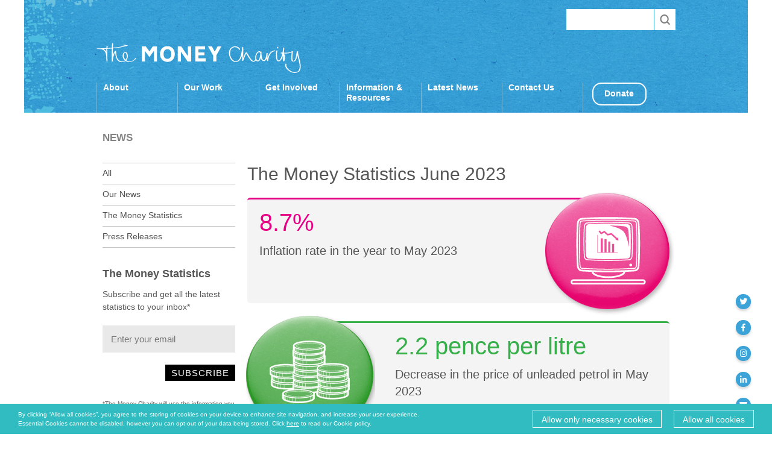

--- FILE ---
content_type: text/html; charset=UTF-8
request_url: https://themoneycharity.org.uk/money-statistics/june-2023/
body_size: 12296
content:
<!DOCTYPE html>
<!--[if lt IE 7]>      <html class="no-js lt-ie9 lt-ie8 lt-ie7" lang="en"> <![endif]-->
<!--[if IE 7]>         <html class="no-js lt-ie9 lt-ie8" lang="en"> <![endif]-->
<!--[if IE 8]>         <html class="no-js lt-ie9" lang="en"> <![endif]-->
<!--[if gt IE 8]><!--> <html class="no-js" lang="en"> <!--<![endif]-->
<head>
  <meta charset="utf-8">
  <title>The Money Charity&#039;s Money Statistics Report June 2023</title>
  <meta name="viewport" content="width=device-width, initial-scale=1.0, user-scalable=0, maximum-scale=1.0">

  <meta name='robots' content='index, follow, max-image-preview:large, max-snippet:-1, max-video-preview:-1' />
	<style>img:is([sizes="auto" i], [sizes^="auto," i]) { contain-intrinsic-size: 3000px 1500px }</style>
	
	<!-- This site is optimized with the Yoast SEO plugin v26.7 - https://yoast.com/wordpress/plugins/seo/ -->
	<meta name="description" content="June 2023&#039;s Money Statistics update on personal finance in the UK. Produced by The Money Charity, the UK&#039;s Financial Capability charity." />
	<link rel="canonical" href="https://themoneycharity.org.uk/money-statistics/june-2023/" />
	<meta property="og:locale" content="en_US" />
	<meta property="og:type" content="article" />
	<meta property="og:title" content="The Money Charity&#039;s Money Statistics Report June 2023" />
	<meta property="og:description" content="June 2023&#039;s Money Statistics update on personal finance in the UK. Produced by The Money Charity, the UK&#039;s Financial Capability charity." />
	<meta property="og:url" content="https://themoneycharity.org.uk/money-statistics/june-2023/" />
	<meta property="og:site_name" content="The Money Charity" />
	<script type="application/ld+json" class="yoast-schema-graph">{"@context":"https://schema.org","@graph":[{"@type":"WebPage","@id":"https://themoneycharity.org.uk/money-statistics/june-2023/","url":"https://themoneycharity.org.uk/money-statistics/june-2023/","name":"The Money Charity's Money Statistics Report June 2023","isPartOf":{"@id":"https://themoneycharity.org.uk/#website"},"datePublished":"2023-06-29T07:00:25+00:00","description":"June 2023's Money Statistics update on personal finance in the UK. Produced by The Money Charity, the UK's Financial Capability charity.","breadcrumb":{"@id":"https://themoneycharity.org.uk/money-statistics/june-2023/#breadcrumb"},"inLanguage":"en-US","potentialAction":[{"@type":"ReadAction","target":["https://themoneycharity.org.uk/money-statistics/june-2023/"]}]},{"@type":"BreadcrumbList","@id":"https://themoneycharity.org.uk/money-statistics/june-2023/#breadcrumb","itemListElement":[{"@type":"ListItem","position":1,"name":"Statistics","item":"https://themoneycharity.org.uk/money-statistics/"},{"@type":"ListItem","position":2,"name":"June 2023"}]},{"@type":"WebSite","@id":"https://themoneycharity.org.uk/#website","url":"https://themoneycharity.org.uk/","name":"The Money Charity","description":"Financial Wellbeing + Financial Education","potentialAction":[{"@type":"SearchAction","target":{"@type":"EntryPoint","urlTemplate":"https://themoneycharity.org.uk/?s={search_term_string}"},"query-input":{"@type":"PropertyValueSpecification","valueRequired":true,"valueName":"search_term_string"}}],"inLanguage":"en-US"}]}</script>
	<!-- / Yoast SEO plugin. -->


<link rel='dns-prefetch' href='//ajax.googleapis.com' />
<link rel='dns-prefetch' href='//fast.fonts.net' />
<link rel='dns-prefetch' href='//use.fontawesome.com' />
<script type="text/javascript">
/* <![CDATA[ */
window._wpemojiSettings = {"baseUrl":"https:\/\/s.w.org\/images\/core\/emoji\/16.0.1\/72x72\/","ext":".png","svgUrl":"https:\/\/s.w.org\/images\/core\/emoji\/16.0.1\/svg\/","svgExt":".svg","source":{"concatemoji":"\/wp-includes\/js\/wp-emoji-release.min.js?ver=6.8.3"}};
/*! This file is auto-generated */
!function(s,n){var o,i,e;function c(e){try{var t={supportTests:e,timestamp:(new Date).valueOf()};sessionStorage.setItem(o,JSON.stringify(t))}catch(e){}}function p(e,t,n){e.clearRect(0,0,e.canvas.width,e.canvas.height),e.fillText(t,0,0);var t=new Uint32Array(e.getImageData(0,0,e.canvas.width,e.canvas.height).data),a=(e.clearRect(0,0,e.canvas.width,e.canvas.height),e.fillText(n,0,0),new Uint32Array(e.getImageData(0,0,e.canvas.width,e.canvas.height).data));return t.every(function(e,t){return e===a[t]})}function u(e,t){e.clearRect(0,0,e.canvas.width,e.canvas.height),e.fillText(t,0,0);for(var n=e.getImageData(16,16,1,1),a=0;a<n.data.length;a++)if(0!==n.data[a])return!1;return!0}function f(e,t,n,a){switch(t){case"flag":return n(e,"\ud83c\udff3\ufe0f\u200d\u26a7\ufe0f","\ud83c\udff3\ufe0f\u200b\u26a7\ufe0f")?!1:!n(e,"\ud83c\udde8\ud83c\uddf6","\ud83c\udde8\u200b\ud83c\uddf6")&&!n(e,"\ud83c\udff4\udb40\udc67\udb40\udc62\udb40\udc65\udb40\udc6e\udb40\udc67\udb40\udc7f","\ud83c\udff4\u200b\udb40\udc67\u200b\udb40\udc62\u200b\udb40\udc65\u200b\udb40\udc6e\u200b\udb40\udc67\u200b\udb40\udc7f");case"emoji":return!a(e,"\ud83e\udedf")}return!1}function g(e,t,n,a){var r="undefined"!=typeof WorkerGlobalScope&&self instanceof WorkerGlobalScope?new OffscreenCanvas(300,150):s.createElement("canvas"),o=r.getContext("2d",{willReadFrequently:!0}),i=(o.textBaseline="top",o.font="600 32px Arial",{});return e.forEach(function(e){i[e]=t(o,e,n,a)}),i}function t(e){var t=s.createElement("script");t.src=e,t.defer=!0,s.head.appendChild(t)}"undefined"!=typeof Promise&&(o="wpEmojiSettingsSupports",i=["flag","emoji"],n.supports={everything:!0,everythingExceptFlag:!0},e=new Promise(function(e){s.addEventListener("DOMContentLoaded",e,{once:!0})}),new Promise(function(t){var n=function(){try{var e=JSON.parse(sessionStorage.getItem(o));if("object"==typeof e&&"number"==typeof e.timestamp&&(new Date).valueOf()<e.timestamp+604800&&"object"==typeof e.supportTests)return e.supportTests}catch(e){}return null}();if(!n){if("undefined"!=typeof Worker&&"undefined"!=typeof OffscreenCanvas&&"undefined"!=typeof URL&&URL.createObjectURL&&"undefined"!=typeof Blob)try{var e="postMessage("+g.toString()+"("+[JSON.stringify(i),f.toString(),p.toString(),u.toString()].join(",")+"));",a=new Blob([e],{type:"text/javascript"}),r=new Worker(URL.createObjectURL(a),{name:"wpTestEmojiSupports"});return void(r.onmessage=function(e){c(n=e.data),r.terminate(),t(n)})}catch(e){}c(n=g(i,f,p,u))}t(n)}).then(function(e){for(var t in e)n.supports[t]=e[t],n.supports.everything=n.supports.everything&&n.supports[t],"flag"!==t&&(n.supports.everythingExceptFlag=n.supports.everythingExceptFlag&&n.supports[t]);n.supports.everythingExceptFlag=n.supports.everythingExceptFlag&&!n.supports.flag,n.DOMReady=!1,n.readyCallback=function(){n.DOMReady=!0}}).then(function(){return e}).then(function(){var e;n.supports.everything||(n.readyCallback(),(e=n.source||{}).concatemoji?t(e.concatemoji):e.wpemoji&&e.twemoji&&(t(e.twemoji),t(e.wpemoji)))}))}((window,document),window._wpemojiSettings);
/* ]]> */
</script>
<style id='wp-emoji-styles-inline-css' type='text/css'>

	img.wp-smiley, img.emoji {
		display: inline !important;
		border: none !important;
		box-shadow: none !important;
		height: 1em !important;
		width: 1em !important;
		margin: 0 0.07em !important;
		vertical-align: -0.1em !important;
		background: none !important;
		padding: 0 !important;
	}
</style>
<link rel='stylesheet' id='wp-block-library-css' href='/wp-includes/css/dist/block-library/style.min.css?ver=6.8.3' type='text/css' media='all' />
<style id='classic-theme-styles-inline-css' type='text/css'>
/*! This file is auto-generated */
.wp-block-button__link{color:#fff;background-color:#32373c;border-radius:9999px;box-shadow:none;text-decoration:none;padding:calc(.667em + 2px) calc(1.333em + 2px);font-size:1.125em}.wp-block-file__button{background:#32373c;color:#fff;text-decoration:none}
</style>
<style id='global-styles-inline-css' type='text/css'>
:root{--wp--preset--aspect-ratio--square: 1;--wp--preset--aspect-ratio--4-3: 4/3;--wp--preset--aspect-ratio--3-4: 3/4;--wp--preset--aspect-ratio--3-2: 3/2;--wp--preset--aspect-ratio--2-3: 2/3;--wp--preset--aspect-ratio--16-9: 16/9;--wp--preset--aspect-ratio--9-16: 9/16;--wp--preset--color--black: #000000;--wp--preset--color--cyan-bluish-gray: #abb8c3;--wp--preset--color--white: #ffffff;--wp--preset--color--pale-pink: #f78da7;--wp--preset--color--vivid-red: #cf2e2e;--wp--preset--color--luminous-vivid-orange: #ff6900;--wp--preset--color--luminous-vivid-amber: #fcb900;--wp--preset--color--light-green-cyan: #7bdcb5;--wp--preset--color--vivid-green-cyan: #00d084;--wp--preset--color--pale-cyan-blue: #8ed1fc;--wp--preset--color--vivid-cyan-blue: #0693e3;--wp--preset--color--vivid-purple: #9b51e0;--wp--preset--gradient--vivid-cyan-blue-to-vivid-purple: linear-gradient(135deg,rgba(6,147,227,1) 0%,rgb(155,81,224) 100%);--wp--preset--gradient--light-green-cyan-to-vivid-green-cyan: linear-gradient(135deg,rgb(122,220,180) 0%,rgb(0,208,130) 100%);--wp--preset--gradient--luminous-vivid-amber-to-luminous-vivid-orange: linear-gradient(135deg,rgba(252,185,0,1) 0%,rgba(255,105,0,1) 100%);--wp--preset--gradient--luminous-vivid-orange-to-vivid-red: linear-gradient(135deg,rgba(255,105,0,1) 0%,rgb(207,46,46) 100%);--wp--preset--gradient--very-light-gray-to-cyan-bluish-gray: linear-gradient(135deg,rgb(238,238,238) 0%,rgb(169,184,195) 100%);--wp--preset--gradient--cool-to-warm-spectrum: linear-gradient(135deg,rgb(74,234,220) 0%,rgb(151,120,209) 20%,rgb(207,42,186) 40%,rgb(238,44,130) 60%,rgb(251,105,98) 80%,rgb(254,248,76) 100%);--wp--preset--gradient--blush-light-purple: linear-gradient(135deg,rgb(255,206,236) 0%,rgb(152,150,240) 100%);--wp--preset--gradient--blush-bordeaux: linear-gradient(135deg,rgb(254,205,165) 0%,rgb(254,45,45) 50%,rgb(107,0,62) 100%);--wp--preset--gradient--luminous-dusk: linear-gradient(135deg,rgb(255,203,112) 0%,rgb(199,81,192) 50%,rgb(65,88,208) 100%);--wp--preset--gradient--pale-ocean: linear-gradient(135deg,rgb(255,245,203) 0%,rgb(182,227,212) 50%,rgb(51,167,181) 100%);--wp--preset--gradient--electric-grass: linear-gradient(135deg,rgb(202,248,128) 0%,rgb(113,206,126) 100%);--wp--preset--gradient--midnight: linear-gradient(135deg,rgb(2,3,129) 0%,rgb(40,116,252) 100%);--wp--preset--font-size--small: 13px;--wp--preset--font-size--medium: 20px;--wp--preset--font-size--large: 36px;--wp--preset--font-size--x-large: 42px;--wp--preset--spacing--20: 0.44rem;--wp--preset--spacing--30: 0.67rem;--wp--preset--spacing--40: 1rem;--wp--preset--spacing--50: 1.5rem;--wp--preset--spacing--60: 2.25rem;--wp--preset--spacing--70: 3.38rem;--wp--preset--spacing--80: 5.06rem;--wp--preset--shadow--natural: 6px 6px 9px rgba(0, 0, 0, 0.2);--wp--preset--shadow--deep: 12px 12px 50px rgba(0, 0, 0, 0.4);--wp--preset--shadow--sharp: 6px 6px 0px rgba(0, 0, 0, 0.2);--wp--preset--shadow--outlined: 6px 6px 0px -3px rgba(255, 255, 255, 1), 6px 6px rgba(0, 0, 0, 1);--wp--preset--shadow--crisp: 6px 6px 0px rgba(0, 0, 0, 1);}:where(.is-layout-flex){gap: 0.5em;}:where(.is-layout-grid){gap: 0.5em;}body .is-layout-flex{display: flex;}.is-layout-flex{flex-wrap: wrap;align-items: center;}.is-layout-flex > :is(*, div){margin: 0;}body .is-layout-grid{display: grid;}.is-layout-grid > :is(*, div){margin: 0;}:where(.wp-block-columns.is-layout-flex){gap: 2em;}:where(.wp-block-columns.is-layout-grid){gap: 2em;}:where(.wp-block-post-template.is-layout-flex){gap: 1.25em;}:where(.wp-block-post-template.is-layout-grid){gap: 1.25em;}.has-black-color{color: var(--wp--preset--color--black) !important;}.has-cyan-bluish-gray-color{color: var(--wp--preset--color--cyan-bluish-gray) !important;}.has-white-color{color: var(--wp--preset--color--white) !important;}.has-pale-pink-color{color: var(--wp--preset--color--pale-pink) !important;}.has-vivid-red-color{color: var(--wp--preset--color--vivid-red) !important;}.has-luminous-vivid-orange-color{color: var(--wp--preset--color--luminous-vivid-orange) !important;}.has-luminous-vivid-amber-color{color: var(--wp--preset--color--luminous-vivid-amber) !important;}.has-light-green-cyan-color{color: var(--wp--preset--color--light-green-cyan) !important;}.has-vivid-green-cyan-color{color: var(--wp--preset--color--vivid-green-cyan) !important;}.has-pale-cyan-blue-color{color: var(--wp--preset--color--pale-cyan-blue) !important;}.has-vivid-cyan-blue-color{color: var(--wp--preset--color--vivid-cyan-blue) !important;}.has-vivid-purple-color{color: var(--wp--preset--color--vivid-purple) !important;}.has-black-background-color{background-color: var(--wp--preset--color--black) !important;}.has-cyan-bluish-gray-background-color{background-color: var(--wp--preset--color--cyan-bluish-gray) !important;}.has-white-background-color{background-color: var(--wp--preset--color--white) !important;}.has-pale-pink-background-color{background-color: var(--wp--preset--color--pale-pink) !important;}.has-vivid-red-background-color{background-color: var(--wp--preset--color--vivid-red) !important;}.has-luminous-vivid-orange-background-color{background-color: var(--wp--preset--color--luminous-vivid-orange) !important;}.has-luminous-vivid-amber-background-color{background-color: var(--wp--preset--color--luminous-vivid-amber) !important;}.has-light-green-cyan-background-color{background-color: var(--wp--preset--color--light-green-cyan) !important;}.has-vivid-green-cyan-background-color{background-color: var(--wp--preset--color--vivid-green-cyan) !important;}.has-pale-cyan-blue-background-color{background-color: var(--wp--preset--color--pale-cyan-blue) !important;}.has-vivid-cyan-blue-background-color{background-color: var(--wp--preset--color--vivid-cyan-blue) !important;}.has-vivid-purple-background-color{background-color: var(--wp--preset--color--vivid-purple) !important;}.has-black-border-color{border-color: var(--wp--preset--color--black) !important;}.has-cyan-bluish-gray-border-color{border-color: var(--wp--preset--color--cyan-bluish-gray) !important;}.has-white-border-color{border-color: var(--wp--preset--color--white) !important;}.has-pale-pink-border-color{border-color: var(--wp--preset--color--pale-pink) !important;}.has-vivid-red-border-color{border-color: var(--wp--preset--color--vivid-red) !important;}.has-luminous-vivid-orange-border-color{border-color: var(--wp--preset--color--luminous-vivid-orange) !important;}.has-luminous-vivid-amber-border-color{border-color: var(--wp--preset--color--luminous-vivid-amber) !important;}.has-light-green-cyan-border-color{border-color: var(--wp--preset--color--light-green-cyan) !important;}.has-vivid-green-cyan-border-color{border-color: var(--wp--preset--color--vivid-green-cyan) !important;}.has-pale-cyan-blue-border-color{border-color: var(--wp--preset--color--pale-cyan-blue) !important;}.has-vivid-cyan-blue-border-color{border-color: var(--wp--preset--color--vivid-cyan-blue) !important;}.has-vivid-purple-border-color{border-color: var(--wp--preset--color--vivid-purple) !important;}.has-vivid-cyan-blue-to-vivid-purple-gradient-background{background: var(--wp--preset--gradient--vivid-cyan-blue-to-vivid-purple) !important;}.has-light-green-cyan-to-vivid-green-cyan-gradient-background{background: var(--wp--preset--gradient--light-green-cyan-to-vivid-green-cyan) !important;}.has-luminous-vivid-amber-to-luminous-vivid-orange-gradient-background{background: var(--wp--preset--gradient--luminous-vivid-amber-to-luminous-vivid-orange) !important;}.has-luminous-vivid-orange-to-vivid-red-gradient-background{background: var(--wp--preset--gradient--luminous-vivid-orange-to-vivid-red) !important;}.has-very-light-gray-to-cyan-bluish-gray-gradient-background{background: var(--wp--preset--gradient--very-light-gray-to-cyan-bluish-gray) !important;}.has-cool-to-warm-spectrum-gradient-background{background: var(--wp--preset--gradient--cool-to-warm-spectrum) !important;}.has-blush-light-purple-gradient-background{background: var(--wp--preset--gradient--blush-light-purple) !important;}.has-blush-bordeaux-gradient-background{background: var(--wp--preset--gradient--blush-bordeaux) !important;}.has-luminous-dusk-gradient-background{background: var(--wp--preset--gradient--luminous-dusk) !important;}.has-pale-ocean-gradient-background{background: var(--wp--preset--gradient--pale-ocean) !important;}.has-electric-grass-gradient-background{background: var(--wp--preset--gradient--electric-grass) !important;}.has-midnight-gradient-background{background: var(--wp--preset--gradient--midnight) !important;}.has-small-font-size{font-size: var(--wp--preset--font-size--small) !important;}.has-medium-font-size{font-size: var(--wp--preset--font-size--medium) !important;}.has-large-font-size{font-size: var(--wp--preset--font-size--large) !important;}.has-x-large-font-size{font-size: var(--wp--preset--font-size--x-large) !important;}
:where(.wp-block-post-template.is-layout-flex){gap: 1.25em;}:where(.wp-block-post-template.is-layout-grid){gap: 1.25em;}
:where(.wp-block-columns.is-layout-flex){gap: 2em;}:where(.wp-block-columns.is-layout-grid){gap: 2em;}
:root :where(.wp-block-pullquote){font-size: 1.5em;line-height: 1.6;}
</style>
<link rel='stylesheet' id='wp-components-css' href='/wp-includes/css/dist/components/style.min.css?ver=6.8.3' type='text/css' media='all' />
<link rel='stylesheet' id='godaddy-styles-css' href='/wp-content/mu-plugins/vendor/wpex/godaddy-launch/includes/Dependencies/GoDaddy/Styles/build/latest.css?ver=2.0.2' type='text/css' media='all' />
<link rel='stylesheet' id='fonts-css' href='//fast.fonts.net/cssapi/bfbb3c2b-d051-4fc3-8b33-d3e68fc11656.css' type='text/css' media='all' />
<link rel='stylesheet' id='fontawesome-css' href='https://use.fontawesome.com/releases/v5.0.6/css/all.css?ver=4.9.7' type='text/css' media='all' />
<link rel='stylesheet' id='plyrcss-css' href='/wp-content/themes/themoneycharity/assets/plyrupdated/plyr.css' type='text/css' media='all' />
<link rel='stylesheet' id='roots_main-css' href='/wp-content/themes/themoneycharity/assets/css/main.min.css?ver=64' type='text/css' media='all' />
<link rel='stylesheet' id='slickcss-css' href='/wp-content/themes/themoneycharity/assets/css/slick.min.css?ver=47' type='text/css' media='all' />
<link rel='stylesheet' id='slick_css_theme-css' href='/wp-content/themes/themoneycharity/assets/css/slick-theme.min.css?ver=47' type='text/css' media='all' />
<script type="text/javascript" src="/wp-content/themes/themoneycharity/assets/js/vendor/modernizr-2.6.2.min.js" id="modernizr-js"></script>
<script type="text/javascript" src="//ajax.googleapis.com/ajax/libs/jquery/1.10.2/jquery.min.js" id="jquery-js"></script>
<script>window.jQuery || document.write('<script src="https://themoneycharity.org.uk/wp-content/themes/themoneycharity/assets/js/vendor/jquery-1.10.2.min.js"><\/script>')</script>
<script type="text/javascript" src="/wp-content/themes/themoneycharity/assets/js/slick.min.js" id="slick_js-js"></script>
<link rel="https://api.w.org/" href="https://themoneycharity.org.uk/wp-json/" /><link rel="alternate" title="oEmbed (JSON)" type="application/json+oembed" href="https://themoneycharity.org.uk/wp-json/oembed/1.0/embed?url=https%3A%2F%2Fthemoneycharity.org.uk%2Fmoney-statistics%2Fjune-2023%2F" />
<link rel="alternate" title="oEmbed (XML)" type="text/xml+oembed" href="https://themoneycharity.org.uk/wp-json/oembed/1.0/embed?url=https%3A%2F%2Fthemoneycharity.org.uk%2Fmoney-statistics%2Fjune-2023%2F&#038;format=xml" />
		<style type="text/css" id="wp-custom-css">
			
nav a.donate-cta,
nav li.donate-cta > a,
.header-navigation a.donate-cta,
.main-navigation a.donate-cta {
  border: 2px solid #ffffff !important;
  height: 38px; 
  width: 90px;
  color: #ffffff !important;
  padding: 8px 18px !important; 
  border-radius: 15px !important;  
  margin-left: 15px; 
  font-weight: 600 !important;
  background: transparent !important;
  display: inline-block !important;
}

/* Remove border on Donate page only */
body.page-id-60 nav a.donate-cta,
body.page-id-60 nav li.donate-cta > a {
    border: none !important;
	margin-top: 0px;
}
		</style>
		  <!--[if IE 8]>
    <link rel="stylesheet" href="/assets/css/ie.css" />
  <![endif]-->
  <link rel="alternate" type="application/rss+xml" title="The Money Charity Feed" href="https://themoneycharity.org.uk/feed/">
<script type="text/javascript">
		var CookieDate = new Date;
    CookieDate.setFullYear(CookieDate.getFullYear( ) +1);
	var root = document.getElementsByTagName( 'html' )[0];
	function checkIfNecessaryCookiesAccepted() {
		return document.cookie.indexOf('cookie-type=1') > -1;
	}
	function checkifCookiesAccepted() {
		return document.cookie.indexOf('cookie-type=2') > -1;
	}
	if(checkIfNecessaryCookiesAccepted() || checkifCookiesAccepted()) {
		//var element = document.getElementById("cookie-popup");
		root.classList.add("cookie-disable");
	}
	var isUserTracked = false;
	
	var gtagCode = 'G-52RMHNJC7J'; // also update it couple of lines earlier too
	
	function acceptNecessaryCookies() {
		root.classList.add("cookie-disable");
		document.cookie = 'cookie-type=1; expires=' + CookieDate.toGMTString( ) + '; path=/';
	}
	
	function acceptNecessaryCookiesandReload() {
		acceptNecessaryCookies();
		location.reload();
	}

	window.dataLayer = window.dataLayer || [];
	function gtag(){dataLayer.push(arguments);}

	function loadAllScripts() {

		var gtagVar = document.createElement('script');
        gtagVar.type = 'text/javascript';
        gtagVar.async = true;
		gtagVar.src = 'https://www.googletagmanager.com/gtag/js?id='+gtagCode;
        var gtagScriptTag = document.getElementsByTagName('script')[0];
        gtagScriptTag.parentNode.insertBefore(gtagVar, gtagScriptTag);
		gtag('js', new Date());

		gtag('config', gtagCode);
	}
	
	function acceptAllCookies() {
		//event.preventDefault();
		root.classList.add("cookie-disable");
		root.classList.add("cookie-functionality-enabled");
		document.cookie = 'cookie-type=2; expires=' + CookieDate.toGMTString( ) + '; path=/';
		isUserTracked = true;
		loadAllScripts();
		
		// location.reload();
		
		//alert("2");
	}
	
	if(checkifCookiesAccepted()) {
		isUserTracked = true;
		
		root.classList.add("cookie-functionality-enabled");
	}
	
	if ( isUserTracked ) {
		console.log( "tracks" );
		loadAllScripts();
	} else {
		console.log( "does not track" );
		}
</script>
  
</head>
<body class="wp-singular statistics-template-default single single-statistics postid-58437 wp-theme-themoneycharity june-2023">

  <!--[if lt IE 7]><div class="alert alert-warning">You are using an <strong>outdated</strong> browser. Please <a href="http://browsehappy.com/">upgrade your browser</a> to improve your experience.</div><![endif]-->

  <div class="cookie-popup" id="cookie-popup">
	<div class="cookie-text">
		By clicking “Allow all cookies”, you agree to the storing of cookies on your device to enhance site navigation, and increase your user experience. Essential Cookies cannot be disabled, however you can opt-out of your data being stored. Click <a href="/cookie-policy/">here</a> to read our Cookie policy.
	</div>
	<a href="#" onclick="acceptNecessaryCookies();return false;" class="cookie-button">
		Allow only necessary cookies
	</a>
	<a href="#" onclick="acceptAllCookies();return false;" class="cookie-button">
		Allow all cookies
	</a>
</div>
<div class="aboutpage-popup-area">
	<div class="video-popup-helper2">
	</div>
	<div class="video-popup disabled">
		<video controls="" autoplay="" playsinline>
			
		</video>
		<div class="video-popup-close2">
		</div>
	</div>
</div>



<header class="header" role="banner">

  <div class="header-main">
    <div class="wrap">
      <div class="top">
              <form method="get" class="search-form-here" action="/search/">
	        <button class="search-submit" type="submit" value=""></button>
	        <input class="search-input" type="text" value="" />
        </form>
      </div>
      <div class="center">
                <h2><a href="https://themoneycharity.org.uk/">The Money Charity</a></h2>
                <div class="right">
          <!--<a href="mailto:hello@themoneycharity.org.uk">hello@themoneycharity.org.uk</a>-->
                    <a href="#" class="menu"></a>
        </div>
      </div>
      <nav class="nav" role="navigation"><ul id="menu-new-primary-navigation" class=""><li class="menu-about"><a href="https://themoneycharity.org.uk/about/"><span>About</span></a>
<ul class="sub-menu">
	<li class="menu-our-impact"><a href="https://themoneycharity.org.uk/about/impact/"><span>Our Impact</span></a></li>
	<li class="menu-our-team"><a href="https://themoneycharity.org.uk/about/team/"><span>Our Team</span></a></li>
	<li class="menu-our-consultants"><a href="https://themoneycharity.org.uk/about/consultants/"><span>Our Consultants</span></a></li>
	<li class="menu-our-trustees"><a href="https://themoneycharity.org.uk/about/trustees/"><span>Our Trustees</span></a></li>
	<li class="menu-frequently-asked-questions"><a href="https://themoneycharity.org.uk/about/frequently-asked-questions/"><span>Frequently Asked Questions</span></a></li>
	<li class="menu-jobs-volunteering"><a href="https://themoneycharity.org.uk/about/jobs-volunteering/"><span>Jobs &#038; Volunteering</span></a></li>
	<li class="menu-videos"><a href="https://themoneycharity.org.uk/about/videos/"><span>Videos</span></a></li>
</ul>
</li>
<li class="menu-our-work"><a href="https://themoneycharity.org.uk/work/"><span>Our Work</span></a>
<ul class="sub-menu">
	<li class="menu-children-young-people"><a href="https://themoneycharity.org.uk/work/young-people/"><span>Children &#038; Young People</span></a></li>
	<li class="menu-workplaces"><a href="https://themoneycharity.org.uk/work/workplaces/"><span>Workplaces</span></a></li>
	<li class="menu-charities-community-groups"><a href="https://themoneycharity.org.uk/work/charities-community/"><span>Charities &#038; Community Groups</span></a></li>
	<li class="menu-policy-research"><a href="https://themoneycharity.org.uk/work/policy-research/"><span>Policy &#038; Research</span></a></li>
	<li class="menu-consultation-responses"><a href="https://themoneycharity.org.uk/work/policy-research/consultation-responses/"><span>Consultation Responses</span></a></li>
	<li class="menu-consultancy"><a href="https://themoneycharity.org.uk/work/consultancy/"><span>Consultancy</span></a></li>
</ul>
</li>
<li class="menu-get-involved"><a href="https://themoneycharity.org.uk/get-involved/"><span>Get Involved</span></a>
<ul class="sub-menu">
	<li class="menu-our-funders-partners"><a href="https://themoneycharity.org.uk/get-involved/funders-partners/"><span>Our Funders &#038; Partners</span></a></li>
	<li class="menu-support-our-work"><a href="https://themoneycharity.org.uk/get-involved/support-our-work/"><span>Support Our Work</span></a></li>
	<li class="menu-donate"><a href="https://themoneycharity.org.uk/get-involved/donate/"><span>Donate</span></a></li>
</ul>
</li>
<li class="menu-information-resources"><a href="https://themoneycharity.org.uk/new-resources/"><span>Information &#038; Resources</span></a>
<ul class="sub-menu">
	<li class="menu-all-about-money"><a href="https://themoneycharity.org.uk/new-resources/all-about-money/"><span>All About Money</span></a></li>
	<li class="menu-the-budget-builder"><a href="https://themoneycharity.org.uk/new-resources/budget-builder/"><span>The Budget Builder</span></a></li>
	<li class="menu-the-money-manual"><a href="https://themoneycharity.org.uk/new-resources/money-manual/"><span>The Money Manual</span></a></li>
	<li class="menu-signposting"><a href="https://themoneycharity.org.uk/new-resources/signposting/"><span>Signposting</span></a></li>
	<li class="menu-the-student-money-manual"><a href="https://themoneycharity.org.uk/new-resources/student-money-manual/"><span>The Student Money Manual</span></a></li>
	<li class="menu-teacher-resource-packs"><a href="https://themoneycharity.org.uk/new-resources/teacher-resource-packs/"><span>Teacher Resource Packs</span></a></li>
</ul>
</li>
<li class="menu-latest-news"><a href="https://themoneycharity.org.uk/news/"><span>Latest News</span></a>
<ul class="sub-menu">
	<li class="menu-our-news"><a href="https://themoneycharity.org.uk/category/our-news/"><span>Our News</span></a></li>
	<li class="menu-press-releases"><a href="https://themoneycharity.org.uk/category/press-releases/"><span>Press Releases</span></a></li>
	<li class="menu-the-money-statistics"><a href="https://themoneycharity.org.uk/money-statistics/"><span>The Money Statistics</span></a></li>
</ul>
</li>
<li class="menu-contact-us"><a href="https://themoneycharity.org.uk/contact-us/"><span>Contact Us</span></a></li>
<li class="donate-cta menu-donate"><a href="https://themoneycharity.org.uk/get-involved/donate/"><span>Donate</span></a></li>
</ul></nav>    </div>
  </div>
  <div class="header-search">
    <div class="wrap">
      <form method="get" action="/advice-information/">
      <div class="advice-form">
        <p><span>I am</span><span class="select employment"><select id="employment" name="employment"><option value="student" selected="selected">a student</option>
<option value="employed">employed</option>
<option value="self-employed">self-employed</option>
<option value="unemployed">unemployed</option>
</select></span></p><p><span class="clearleft">with</span><span class="select children"><select id="children" name="children"><option value="none" selected="selected">0</option>
<option value="1">1</option>
<option value="2">2</option>
<option value="3">3</option>
<option value="4">4</option>
<option value="5">5</option>
<option value="6">6+</option>
</select></span><span>child/children.</span></p><p><span class="clearleft">I am</span><span class="select residential"><select id="residential" name="residential"><option value="home-owner" selected="selected">a home owner</option>
<option value="living-with-parents">living with parents</option>
<option value="renting">renting</option>
</select></span></p><p><span class="clearleft">and I have</span><span class="select debt"><select id="debt" name="debt"><option value="has-debt" selected="selected">debt</option>
<option value="no-debt">no debt</option>
</select></span></p>        </div>
        <input class="submit" type="submit" value="Search" />
      </form>
    </div>
  </div>
  <div class="wrap">
  <div class="top top22">
	<a href="#" class="help"><div class="helpeeer">How Can We Help?</div> <span></span></a>
	</div>
  </div>
  <div class="sticky-social">
	  <a href="https://twitter.com/themoneycharity" class="twitter fab" target="_blank">&#xf099;</a>
	  <a href="https://www.facebook.com/TheMoneyCharity" class="facebook fab" target="_blank">&#xf39e;</a>
	  <a href="https://www.instagram.com/themoneycharity" class="instagram fab" target="_blank">&#xf16d;</a>
	  <a href="https://www.linkedin.com/company/the-money-charity" class="linkedin fab" target="_blank">&#xf0e1;</a>
	  <a href="mailto:&#104;el&#108;o&#064;t&#104;&#101;m&#111;ney&#099;&#104;ar&#105;&#116;&#121;&#046;&#111;rg.uk" class="emaillink fas">&#xf0e0;</a>
  </div>
</header>
    <div class="wrap" role="document">
        <div class="breadcrumbs">
          <h2>News</h2>
        </div>
        <div class="row">
      <div class="main" role="main">
          <article class="post-58437 statistics type-statistics status-publish hentry">
    <header>
      <h1 class="entry-title">The Money Statistics June 2023</h1>
    </header>
    <div class="entry-content">
    
        <div class="main-statistics">
          		<div class="statistic item1">
                <img src="https://themoneycharity.org.uk/wp-content/themes/themoneycharity/assets/img/stat-1.png" alt="" />
                <h2><span>8.7%</span> Inflation rate in the year to May 2023</h2>
              </div>

          		
          		<div class="statistic item2 left">
                <img src="https://themoneycharity.org.uk/wp-content/themes/themoneycharity/assets/img/stat-2.png" alt="" />
                <h2><span>2.2 pence per litre</span> Decrease in the price of unleaded petrol in May 2023</h2>
              </div>

          		
          		<div class="statistic item3">
                <img src="https://themoneycharity.org.uk/wp-content/themes/themoneycharity/assets/img/stat-3.png" alt="" />
                <h2><span>£2,336</span> Average credit card debt per household in April 2023</h2>
              </div>

          		
          		<div class="statistic item4 left">
                <img src="https://themoneycharity.org.uk/wp-content/themes/themoneycharity/assets/img/stat-4.png" alt="" />
                <h2><span>8.22%</span> Change in outstanding credit card balances in year to April 2023</h2>
              </div>

          		
          		<div class="statistic item5">
                <img src="https://themoneycharity.org.uk/wp-content/themes/themoneycharity/assets/img/stat-5.png" alt="" />
                <h2><span>£4,010</span> Total unsecured debt per UK adult in April 2023</h2>
              </div>

          		
          		<div class="statistic item6 left">
                <img src="https://themoneycharity.org.uk/wp-content/themes/themoneycharity/assets/img/stat-6.png" alt="" />
                <h2><span>£65,498</span> Average total debt per UK household in April 2023</h2>
              </div>

          		
          		<div class="statistic item7">
                <img src="https://themoneycharity.org.uk/wp-content/themes/themoneycharity/assets/img/stat-7.png" alt="" />
                <h2><span>3.3%</span> Increase in average first-time buyer house price in the year to April 2023</h2>
              </div>

          		
          		<div class="statistic item8 left">
                <img src="https://themoneycharity.org.uk/wp-content/themes/themoneycharity/assets/img/stat-8.png" alt="" />
                <h2><span>16 years</span> Time to save for a first-time buyer house deposit, saving at the average rate out of average UK income (at October to December 2022 rate of household saving)</h2>
              </div>

          		</div>

        <div class="bottom-statistics"><h3>UK Personal Debt</h3>
              <div class="statistic">
                <p>People in the UK owed <b><span style="color: #2d4186;">£1,839.3 billion</span></b> at the end of April 2023</p>
              </div>

          		
              <div class="statistic">
                <p>This is up by <b><span style="color: #2d4186;">£51.6 </span></b>billion from £1,787.6 billion at the end of April 2022, an extra <span style="color: #2d4186;"><b>£</b><b>970.86</b></span> per UK adult over the year.</p>
              </div>

          		
              <div class="statistic">
                <p>The average total debt per household, including mortgages, was <b><span style="color: #2d4186;">£65,498</span></b><b>. </b></p>
              </div>

          		
              <div class="statistic">
                <p>Per adult this was <b><span style="color: #2d4186;">£34,580</span></b>, around <b><span style="color: #2d4186;">103.3%</span></b> of average earnings. This is down from the revised <b><span style="color: #2d4186;">£34,583</span></b><b> </b>a month earlier.</p>
              </div>

          		
              <div class="statistic">
                <p>Based on April 2023 numbers, the UK&#8217;s total interest payments on personal debt over a 12-month period would have been <b><span style="color: #2d4186;">£61,234 million</span></b>, an average of <b><span style="color: #2d4186;">£168 million </span></b>per day.</p>
              </div>

          		
              <div class="statistic">
                <p>The average annual interest per household would have been <b><span style="color: #2d4186;">£2,181</span></b> and per person <b><span style="color: #2d4186;">£1,151</span></b>, <b><span style="color: #2d4186;">3.44%</span></b> of average earnings.</p>
              </div>

          		
              <div class="statistic">
                <p>According to the Office for Budget Responsibility’s March 2023 forecast, household debt of all types is forecast to rise from <strong><span style="color: #2d4186;">£2,333 billion </span></strong>in 2023 to <strong><span style="color: #2d4186;">£2,478 billion</span></strong> in 2025.</p>
              </div>

          		
              <div class="statistic">
                <p>This would make the average total household debt <strong><span style="color: #2d4186;">£86,994</span></strong><b> </b>(assuming household numbers track ONS population projections.)</p>
              </div>

          		
              <div class="statistic">
                <p>At the end of April 2023, outstanding consumer credit lending was <strong><span style="color: #2d4186;">£213.3 billion</span></strong><span style="color: #2d4186;">, increasing by </span><b style="color: #2d4186;">£1.3 billion </b>on the revised total for the previous month.</p>
              </div>

          		
              <div class="statistic">
                <p>Within the total, outstanding credit card debt came to <strong><span style="color: #2d4186;">£65.6 billion</span></strong>, an increase of <strong><span style="color: #2d4186;">8.22% </span></strong>in the year to April 2023. Credit card debt averaged <strong><span style="color: #2d4186;">£2,336</span></strong><b> </b>per household and <strong><span style="color: #2d4186;">£1,223</span></strong><b> </b>per adult.</p>
              </div>

          		
              <div class="statistic">
                <p>A credit card on the average interest would take <b style="color: #2d4186;">26 years and 1 month </b>to repay, making only the legal minimum repayments each month.</p>
              </div>

          		
              <div class="statistic">
                <p>The minimum repayment in the first month would be <strong><span style="color: #2d4186;">£64</span></strong><b> </b>but would reduce each month. If £64 were paid <i>every </i>month, the debt would be cleared in <b style="color: #2d4186;">5 years.</b></p>
              </div>

          		
              <div class="statistic">
                <p>Total net lending to individuals and housing associations by UK banks and building societies <strong><span style="color: #2d4186;">shrunk by £156 million</span></strong> in April 2023 or <b style="color: #2d4186;">£5.2 million a day </b>over revised figures for March 2023.</p>
              </div>

          		
              <div class="statistic">
                <p>Net mortgage lending <strong><span style="color: #2d4186;">shrunk </span></strong>by <strong><span style="color: #2d4186;">£1.4 billion</span></strong> in the month, while net consumer credit lending <strong><span style="color: #2d4186;">increased</span></strong><b> </b>by <strong><span style="color: #2d4186;">£561 million</span></strong>.</p>
              </div>

          		
              <div class="statistic">
                <p>In Q1 2023 lenders wrote off <strong><span style="color: #2d4186;">£734 million</span></strong> (of which <strong><span style="color: #2d4186;">£271 million</span></strong> was credit card debt, amounting to a daily write-off of <strong><span style="color: #2d4186;">£3.0 million</span></strong>.)</p>
              </div>

          		</div>
        <div class="bottom-statistics"><h3>Everyday in the UK</h3>
              <div class="statistic">
                <p>The population of the UK grew by an estimated <b style="color: #63b221;">777</b> people a day between 2019 and 2020.</p>
              </div>

          		
              <div class="statistic">
                <p>On average, a UK household spends <b style="color: #63b221;">£3.97</b> a day on water, electricity and gas.</p>
              </div>

          		
              <div class="statistic">
                <p><span style="color: #63b221;"><b>330 </b></span>people a day were declared insolvent or bankrupt in England or Wales in March to May 2023. This was equivalent to one person every <b style="color: #63b221;">4 minutes and 22 seconds</b>.</p>
              </div>

          		
              <div class="statistic">
                <p>In Northern Ireland in May 2023, there were <span style="color: #63b221;"><b>6.3 </b></span>insolvencies per day. In Scotland in the three months to March 2023 there were <span style="color: #63b221;"><b>21.2 </b></span>insolvencies per day.</p>
              </div>

          		
              <div class="statistic">
                <p>Citizens Advice Bureaux in England and Wales dealt with <strong><span style="color: #63b221;">2,257</span></strong><b> </b>debt issues every day in the year to May 2023.</p>
              </div>

          		
              <div class="statistic">
                <p><b><strong><span style="color: #63b221;">8.3 </span></strong></b>properties were repossessed every day in January to March 2023 in the UK, or one <b><span style="color: #63b221;">every 2 hours and 53 minutes</span></b>.</p>
              </div>

          		
              <div class="statistic">
                <p>The number of UK mortgages with arrears of over 2.5% of the remaining balance fell by <span style="color: #63b221;"><b>2.5 </b></span>a day in the year to March 2023.</p>
              </div>

          		
              <div class="statistic">
                <p>The number of people unemployed in the UK fell by <span style="color: #63b221;"><b>14 </b></span>per day in the twelve months to April 2023.</p>
              </div>

          		
              <div class="statistic">
                <p><span style="color: #63b221;"><b>1,033 </b></span>people a day reported they had become redundant in February to April 2023.</p>
              </div>

          		
              <div class="statistic">
                <p>Net lending to individuals and housing associations in the UK grew by <strong><span style="color: #63b221;">£5.2 million</span></strong><b> </b>a day in April 2023.</p>
              </div>

          		
              <div class="statistic">
                <p>Government debt increased by <strong><span style="color: #63b221;">£657 million</span></strong><b> </b>a day in the three months to May 2023.</p>
              </div>

          		
              <div class="statistic">
                <p>Borrowers paid <strong><span style="color: #63b221;">£168 million</span></strong><b> </b>a day in interest in April 2023.</p>
              </div>

          		
              <div class="statistic">
                <p>It costs an average of <strong><span style="color: #63b221;">£24.44</span></strong><b> </b>per day for a couple to raise a child from birth to the age of 18.</p>
              </div>

          		
              <div class="statistic">
                <p>For a lone parent family, the cost of raising a child comes to <strong><span style="color: #63b221;">£29.50</span></strong><b> </b>per day.</p>
              </div>

          		
              <div class="statistic">
                <p><span style="color: #63b221;"><b>44.8 </b></span>mortgage possession claims and <b style="color: #63b221;">9.9 </b>mortgage possession orders were made every day in England and Wales in January to March 2023.</p>
              </div>

          		
              <div class="statistic">
                <p><strong><span style="color: #63b221;">259.9 </span></strong>landlord possession claims and <span style="color: #63b221;"><b>74.2 </b></span>landlord possession orders were made every day.</p>
              </div>

          		</div>    </div>
  </article>
                      </div><!-- /.main -->
            <aside class="sidebar" role="complementary">
        <ul class="small">
  <li><a href="/news/">All</a></li>
  <li><a href="/category/our-news">Our News</a></li>
<!--   <li><a href="/news/?type=external">External News</a></li> -->
  <li><a href="/money-statistics/">The Money Statistics</a></li>
  <li><a href="/category/press-releases">Press Releases</a></li>
<!--   <li><a href="/news/?type=facebook">Facebook</a></li> -->
  <!-- <li><a href="/news/?type=twitter">Twitter</a></li> -->
<!--   <li><a href="/news/?type=instagram">Instagram</a></li> -->
</ul>
<div class="newsletter-sidebar">
  <h3>The Money Statistics</h3>
  <p>Subscribe and get all the latest statistics to your inbox*</p>
  <form action="https://themoneycharity.us2.list-manage.com/subscribe/post?u=9b5c8e666d8c69ad1a687c97b&amp;id=1e74a1b033" method="post">
    <!--<input id="mce-email" type="email" name="EMAIL" placeholder="Enter your email" required>-->
    <input type="email" value="" name="EMAIL" class="email" id="mce-EMAIL" placeholder="Enter your email" required>
	<input type="text" value="Money Statistics" name="MMERGE3" style="display:none;" id="mce-MMERGE3">
	<input type="checkbox" id="gdpr_37" name="gdpr[37]" value="Y" class="av-checkbox gdpr" style="display:none;" checked>
    <input type="submit" value="Subscribe" />
  </form>
</div>
<ul class="small"></ul>
<div class="cf" style="font-size: 10px;">*The Money Charity will use the information you provide on this form to keep in touch with you and provide updates on our work.</div>
<ul class="small"></ul>
<select class="sidebar-select">
  <option value="">Archives</option>
      <option value="/money-statistics/december-2025/">December 2025</option>

    <option value="/money-statistics/november-2025/">November 2025</option>

    <option value="/money-statistics/october-2025/">October 2025</option>

    <option value="/money-statistics/september-2025/">September 2025</option>

    <option value="/money-statistics/august-2025/">August 2025</option>

    <option value="/money-statistics/statistics/">July 2025</option>

    <option value="/money-statistics/june-2025/">June 2025</option>

    <option value="/money-statistics/may-2025/">May 2025</option>

    <option value="/money-statistics/april-2025/">April 2025</option>

    <option value="/money-statistics/march-2025/">March 2025</option>

    <option value="/money-statistics/february-2025/">February 2025</option>

    <option value="/money-statistics/january-2025/">January 2025</option>

<option value="/money-statistics-archive">View All</option>
</select>

<ul class="links pdf"><li>Downloads</li><li><a target="_blank" href="https://themoneycharity.org.uk/media/June-2023-Money-Statistics.pdf">The Money Statistics June 2023</a></li><li><a target="_blank" href="https://themoneycharity.org.uk/media/The-Money-Statistics-June-2023-Press-Release.pdf">The Money Statistics June 2023 - Press Release</a></li></ul>

      </aside><!-- /.sidebar -->
          </div>
  </div><!-- /.wrap -->
  

  <footer class="footer" role="contentinfo">
  <div class="wrap">
    <h4><a href="#">The Money Charity</a></h4>
    <div class="lw-logo">
      <a href="https://www.livingwage.org.uk/" target="_blank"><img src="https://themoneycharity.org.uk/wp-content/themes/themoneycharity/assets/img/LW-Employer-logo.png" alt="LW Employer logo"></a>
      <a href="https://www.livingwage.org.uk/living-pension" target="_blank" ><img src="https://themoneycharity.org.uk/wp-content/themes/themoneycharity/assets/img/LW-Employer-logo.jpg" alt="LW Employer logo"></a>
    </div>
    <div class="copyright">
      <p>&copy; 2026 The Money Charity. Registered Charity England &amp; Wales (1106941)</p>
      <p>Telephone: <a href="tel:02070628933">0207 062 8933</a> Email: <a href="mailto:hello@themoneycharity.org.uk">hello@themoneycharity.org.uk</a></p>
      <p>15 Prescott Place London SW4 6BS</p>
      <p><a href="/privacy/">Privacy</a> | <a href="/terms/">Terms</a> | <a href="/cookie-policy/">Cookie Policy</a></p>
      <p><a href="http://www.underscore.co.uk" target="_blank" title="underscore branding agency london">Original design by Underscore</a></p>
    </div>
  </div>
</footer>
<script type="text/javascript">
    window._mfq = window._mfq || [];
    (function() {
        var mf = document.createElement("script");
        mf.type = "text/javascript"; mf.async = true;
        mf.src = "//cdn.mouseflow.com/projects/44a1f363-4376-4d37-9385-0b7a12b34a97.js";
        document.getElementsByTagName("head")[0].appendChild(mf);
    })();
</script>
<!-- <script type='text/javascript' src='/assets/js/jquery.fitvids.js'></script> -->
<script type="speculationrules">
{"prefetch":[{"source":"document","where":{"and":[{"href_matches":"\/*"},{"not":{"href_matches":["\/wp-*.php","\/wp-admin\/*","\/media\/*","\/wp-content\/*","\/wp-content\/plugins\/*","\/wp-content\/themes\/themoneycharity\/*","\/*\\?(.+)"]}},{"not":{"selector_matches":"a[rel~=\"nofollow\"]"}},{"not":{"selector_matches":".no-prefetch, .no-prefetch a"}}]},"eagerness":"conservative"}]}
</script>
<script type="text/javascript" src="/wp-content/themes/themoneycharity/assets/js/jquery.fitvids.js" id="fitvids-js"></script>
<script type="text/javascript" src="/wp-content/themes/themoneycharity/assets/js/contact.min.js?ver=10" id="contact_form-js"></script>
<script type="text/javascript" src="/wp-content/themes/themoneycharity/assets/js/plugins.min.js" id="roots_plugins-js"></script>
<script type="text/javascript" src="/wp-content/themes/themoneycharity/assets/plyrupdated/plyr.polyfilled.min.js" id="plyrjs-js"></script>
<script type="text/javascript" src="/wp-content/themes/themoneycharity/assets/js/main.min.js?ver=100" id="roots_main-js"></script>
		<script>'undefined'=== typeof _trfq || (window._trfq = []);'undefined'=== typeof _trfd && (window._trfd=[]),
                _trfd.push({'tccl.baseHost':'secureserver.net'}),
                _trfd.push({'ap':'wpaas_v2'},
                    {'server':'4710de608558'},
                    {'pod':'c13-prod-sxb1-eu-central-1'},
                                        {'xid':'45478136'},
                    {'wp':'6.8.3'},
                    {'php':'8.1.34'},
                    {'loggedin':'0'},
                    {'cdn':'1'},
                    {'builder':'wp-classic-editor'},
                    {'theme':'themoneycharity'},
                    {'wds':'0'},
                    {'wp_alloptions_count':'262'},
                    {'wp_alloptions_bytes':'94361'},
                    {'gdl_coming_soon_page':'0'}
                    , {'appid':'205930'}                 );
            var trafficScript = document.createElement('script'); trafficScript.src = 'https://img1.wsimg.com/signals/js/clients/scc-c2/scc-c2.min.js'; window.document.head.appendChild(trafficScript);</script>
		<script>window.addEventListener('click', function (elem) { var _elem$target, _elem$target$dataset, _window, _window$_trfq; return (elem === null || elem === void 0 ? void 0 : (_elem$target = elem.target) === null || _elem$target === void 0 ? void 0 : (_elem$target$dataset = _elem$target.dataset) === null || _elem$target$dataset === void 0 ? void 0 : _elem$target$dataset.eid) && ((_window = window) === null || _window === void 0 ? void 0 : (_window$_trfq = _window._trfq) === null || _window$_trfq === void 0 ? void 0 : _window$_trfq.push(["cmdLogEvent", "click", elem.target.dataset.eid]));});</script>
		<script src='https://img1.wsimg.com/traffic-assets/js/tccl-tti.min.js' onload="window.tti.calculateTTI()"></script>
		
</body>
</html>


--- FILE ---
content_type: text/css; charset=utf-8
request_url: https://fast.fonts.net/cssapi/bfbb3c2b-d051-4fc3-8b33-d3e68fc11656.css
body_size: 552
content:
@import url(/t/1.css?apiType=css&projectid=bfbb3c2b-d051-4fc3-8b33-d3e68fc11656);
@font-face{
font-family:"Transport W01 Bold D";
src:url("/dv2/2/63f2b1f3-4299-446e-9093-01e70dc3efa5.eot?[base64]&projectId=bfbb3c2b-d051-4fc3-8b33-d3e68fc11656#iefix");
src:url("/dv2/2/63f2b1f3-4299-446e-9093-01e70dc3efa5.eot?[base64]&projectId=bfbb3c2b-d051-4fc3-8b33-d3e68fc11656#iefix") format("eot"),url("/dv2/14/ff077454-09d7-49b3-bfc1-10c039893ee8.woff2?[base64]&projectId=bfbb3c2b-d051-4fc3-8b33-d3e68fc11656") format("woff2"),url("/dv2/3/4c5006fd-00c2-4f23-9d64-c5ec6a2d9408.woff?[base64]&projectId=bfbb3c2b-d051-4fc3-8b33-d3e68fc11656") format("woff"),url("/dv2/1/2cffbd4a-c9c4-4584-921d-d76ed8d1154f.ttf?[base64]&projectId=bfbb3c2b-d051-4fc3-8b33-d3e68fc11656") format("truetype"),url("/dv2/11/15e4df99-faba-4f7e-8d13-7f6033995893.svg?[base64]&projectId=bfbb3c2b-d051-4fc3-8b33-d3e68fc11656#15e4df99-faba-4f7e-8d13-7f6033995893") format("svg");
}


--- FILE ---
content_type: application/javascript
request_url: https://themoneycharity.org.uk/wp-content/themes/themoneycharity/assets/js/contact.min.js?ver=10
body_size: 263
content:
$(document).ready(function () {
	$('#contact-form').submit(function () {
		// var url =
		// 	'//wp-content/themes/themoneycharity/assets/inc/sendmail.php';
		var url = '/wp-admin/admin-ajax.php';
		$('#contact-form input[type="submit"]').attr('disabled', 'disabled');
		$('#contact-form input[type="submit"]').attr('value', 'Sending...');

		$.ajax({
			type: 'POST',
			url: '/',
			_wp_http_referer: '/',
			// data: $('#contact-form').serialize(),
			data:
				$('#contact-form').serialize() +
				'&my_nonce=' +
				$('#nonce-container').data('nonce'),
			success: function (data) {
				$('#contact-form').hide();
				$('.result').html('Your message has been sent.');
				console.log(data);
			},
		});

		return false;
	});

	if ($('#map').length) {
		window.onload = function () {
			var myLatlng = new google.maps.LatLng(51.463228, -0.135183);
			var mapOptions = {
				center: myLatlng,
				zoom: 14,
				mapTypeId: google.maps.MapTypeId.ROADMAP,
				disableDefaultUI: true,
				panControl: true,
				zoomControl: true,
				scaleControl: true,
			};
			var map = new google.maps.Map(
				document.getElementById('map'),
				mapOptions
			);

			google.maps.event.addDomListener(window, 'resize', function () {
				var center = map.getCenter();
				google.maps.event.trigger(map, 'resize');
				map.setCenter(center);
			});

			var marker = new google.maps.Marker({
				position: myLatlng,
				map: map,
				title: 'The Money Charity HQ',
			});

			google.maps.event.addListener(marker, 'click', function () {
				window.open(
					'https://maps.google.co.uk/maps?q=51.463228,+-0.135183&hl=en&ll=51.463225,-0.133134&spn=0.006978,0.008787&sll=51.528397,-0.363922&sspn=0.891958,1.647949&t=m&z=17',
					'_blank'
				);
			});
		};
		// 		google.maps.event.addDomListener(window, 'load', initialize);
	}
});
